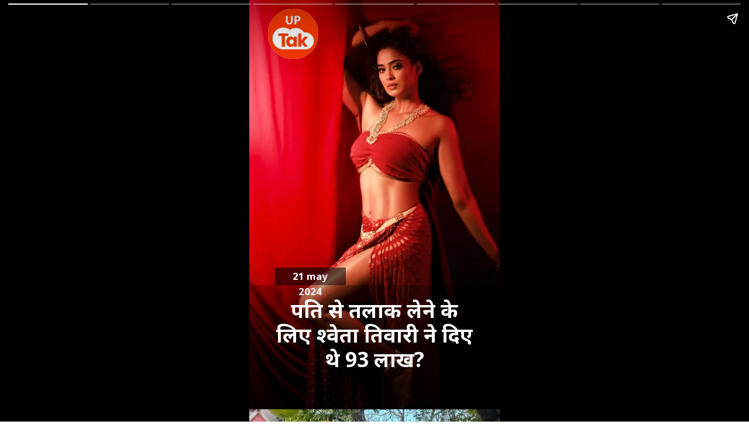

--- FILE ---
content_type: text/html; charset=UTF-8
request_url: https://www.uptak.in/visualstories/entertainment/shweta-tiwari-gave-93-lakhs-to-get-divorce-from-her-husband-137457-21-05-2024
body_size: 13499
content:
<!DOCTYPE html>
<html amp lang="hi"><head><meta charset="utf-8"><meta name="viewport" content="width=device-width,minimum-scale=1,initial-scale=1"><script async="" src="https://cdn.ampproject.org/v0.js"></script><script async="" src="https://cdn.ampproject.org/v0/amp-story-1.0.js" custom-element="amp-story"></script><link href="https://fonts.googleapis.com/css2?display=swap&family=Noto+Sans%3Awght%40400%3B700&family=Work+Sans" rel="stylesheet"><link href="https://cf-img-a-in.tosshub.com/sites/visualstory/uptak/uploads/2024/05/image-5321014.jpeg?size=*:900" rel="preload"><style amp-boilerplate="">body{-webkit-animation:-amp-start 8s steps(1,end) 0s 1 normal both;-moz-animation:-amp-start 8s steps(1,end) 0s 1 normal both;-ms-animation:-amp-start 8s steps(1,end) 0s 1 normal both;animation:-amp-start 8s steps(1,end) 0s 1 normal both}@-webkit-keyframes -amp-start{from{visibility:hidden}to{visibility:visible}}@-moz-keyframes -amp-start{from{visibility:hidden}to{visibility:visible}}@-ms-keyframes -amp-start{from{visibility:hidden}to{visibility:visible}}@-o-keyframes -amp-start{from{visibility:hidden}to{visibility:visible}}@keyframes -amp-start{from{visibility:hidden}to{visibility:visible}}</style><noscript><style amp-boilerplate="">body{-webkit-animation:none;-moz-animation:none;-ms-animation:none;animation:none}</style></noscript><style amp-custom> h1, h2, h3{font-weight:normal}amp-story-page{background-color:#131516}amp-story-grid-layer{overflow:visible}@media (max-aspect-ratio:9 / 16){@media (min-aspect-ratio:320 / 678){amp-story-grid-layer.grid-layer{margin-top:calc((100% / 0.5625 - 100% / 0.6666666666666666) / 2)}}}@media not all and (min-resolution:.001dpcm){@media{p.text-wrapper >span{font-size:calc(100% - 0.5px)}}}.page-fullbleed-area, .page-background-overlay-area{position:absolute;overflow:hidden;width:100%;left:0;height:calc(1.1851851851851851 * 100%);top:calc((1 - 1.1851851851851851) * 100% / 2)}.element-overlay-area{position:absolute;width:100%;height:100%;top:0;left:0}.page-safe-area{overflow:visible;position:absolute;top:0;bottom:0;left:0;right:0;width:100%;height:calc(0.84375 * 100%);margin:auto 0}.mask{position:absolute;overflow:hidden}.fill{position:absolute;top:0;left:0;right:0;bottom:0;margin:0}@media (prefers-reduced-motion:no-preference){.animation-wrapper{opacity:var(--initial-opacity);transform:var(--initial-transform)}}amp-story-grid-layer.align-bottom{align-content:end;padding:0}.captions-area{padding:0 32px 0}amp-story-captions{margin-bottom:16px;text-align:center}amp-story-captions span{display:inline-block;margin:0;padding:6px 12px;vertical-align:middle;border-radius:15px;background:rgba(11, 11, 11, 0.6);color:rgba(255, 255, 255, 1);font-family:-apple-system, BlinkMacSystemFont, "Segoe UI", Roboto, Oxygen-Sans, Ubuntu, Cantarell, "Helvetica Neue", sans-serif;;font-size:calc(4 * var(--story-page-vw));line-height:1.4;word-break:break-word;word-wrap:break-word;overflow-wrap:break-word}.wbsrt_title{font-size: 18px;color: #000;}.wbsrt_lnk {display: flex;align-items: flex-start;justify-content: space-between;flex-wrap: wrap;} .wbsrt_lnk a * {font-size:14px;color:#000} .wbsrt_lnk a{ text-decoration:none; min-width: calc(50% - 15px);max-width: calc(50% - 15px);margin-bottom: 15px;line-height: 20px;font-weight: bold;font-family:'Noto Sans';font-size: 13px;} amp-story-page#lstslideid{background:#fff} .img-fill{margin-bottom:10px}amp-story-grid-layer {padding: 0;}.content-block {padding: 15px 15px;margin-bottom: 30px;}amp-story-page#lstslideid span {display: -webkit-box;-webkit-line-clamp: 3;-webkit-box-orient: vertical;overflow: hidden;text-overflow: ellipsis;line-height: 21px;}.custom-vs-css-697135d9f3d7d { background-color:#390604 }
.custom-vs-css-697135d9f3dc9 { position:absolute;pointer-events:none;left:0;top:-9.25926%;width:100%;height:118.51852%;opacity:1 }
.custom-vs-css-697135d9f3e0d { pointer-events:initial;width:100%;height:100%;display:block;position:absolute;top:0;left:0;z-index:0 }
.custom-vs-css-697135d9f3e50 { position:absolute;width:142.22222%;height:100%;left:-14.11111%;top:0% }
.custom-vs-css-697135d9f3e97 { position:absolute;pointer-events:none;left:-1.45631%;top:69.7411%;width:101.94175%;height:40.29126%;opacity:1 }
.custom-vs-css-697135d9f3f1c { background-image:linear-gradient(0turn, #000 0%, rgba(0,0,0,0.23) 100%);will-change:transform }
.custom-vs-css-697135d9f3f5f { position:absolute;pointer-events:none;left:10.19417%;top:72.65372%;width:79.61165%;height:20.71197%;opacity:1 }
.custom-vs-css-697135d9f3fe3 { white-space:pre-line;margin:0.8396341463414648% 0;font-family:"Noto Sans",sans-serif;font-size:0.550162em;line-height:1.2;text-align:center;padding:0;color:#000000 }
.custom-vs-css-697135d9f4027 { font-weight: 700;color: #fff }
.custom-vs-css-697135d9f4072 { position:absolute;pointer-events:none;left:10.19417%;top:65.04854%;width:28.15534%;height:4.69256%;transform:rotate(360deg);opacity:1 }
.custom-vs-css-697135d9f40b6 { pointer-events:initial;width:100%;height:100%;display:block;position:absolute;top:0;left:0;z-index:0;background-color:rgba(0,0,0,0.6) }
.custom-vs-css-697135d9f40f9 { white-space:pre-line;margin:-1.6413793103448273% 0;font-family:"Noto Sans",sans-serif;font-size:0.258900em;line-height:1.6;text-align:center;padding:3.4482758620689653% 6.896551724137931%;color:#000000 }
.custom-vs-css-697135d9f4180 { position:absolute;pointer-events:none;left:7.52427%;top:-3.72168%;width:20.14563%;height:13.43042%;opacity:1 }
.custom-vs-css-697135d9f4205 { position:absolute;width:100%;height:100%;left:0%;top:0% }
.custom-vs-css-697135da0002b { background-color:#867b63 }
.custom-vs-css-697135da000f6 { position:absolute;width:142.22222%;height:100%;left:-42.22222%;top:0% }
.custom-vs-css-697135da00142 { position:absolute;pointer-events:none;left:0;top:65.85761%;width:100.24272%;height:43.85113%;opacity:1 }
.custom-vs-css-697135da00186 { width:100%;height:100%;display:block;position:absolute;top:0;left:0;--initial-opacity:0;--initial-transform:none }
.custom-vs-css-697135da001cb { width:100%;height:100%;display:block;position:absolute;top:0;left:0;--initial-opacity:1;--initial-transform:translate3d(0px, 98.97499%, 0) }
.custom-vs-css-697135da00252 { background-image:linear-gradient(0turn, #000 0%, rgba(0,0,0,0.2) 100%);will-change:transform }
.custom-vs-css-697135da00297 { position:absolute;pointer-events:none;left:9.2233%;top:77.6699%;width:2.42718%;height:11.32686%;opacity:1 }
.custom-vs-css-697135da0031e { width:100%;height:100%;display:block;position:absolute;top:0;left:0;--initial-opacity:1;--initial-transform:translate3d(0px, -867.46036%, 0) }
.custom-vs-css-697135da003a6 { background-color:#ffd900;will-change:transform }
.custom-vs-css-697135da003eb { position:absolute;pointer-events:none;left:14.56311%;top:77.02265%;width:74.02913%;height:17.1521%;transform:rotate(360deg);opacity:1 }
.custom-vs-css-697135da00472 { width:100%;height:100%;display:block;position:absolute;top:0;left:0;--initial-opacity:1;--initial-transform:rotate(-360deg) translate3d(0px, 187.94556%, 0) rotate(360deg) }
.custom-vs-css-697135da004b7 { pointer-events:initial;width:100%;height:100%;display:block;position:absolute;top:0;left:0;z-index:0;border-radius:4.918032786885246% 4.918032786885246% 4.918032786885246% 4.918032786885246% / 14.150943396226415% 14.150943396226415% 14.150943396226415% 14.150943396226415% }
.custom-vs-css-697135da004fc { white-space:pre-line;margin:-0.4072131147540981% 0;font-family:"Noto Sans",sans-serif;font-size:0.291262em;line-height:1.5;text-align:left;padding:0;color:#000000 }
.custom-vs-css-697135da00543 { color: #eee }
.custom-vs-css-697135da00587 { position:absolute;pointer-events:none;left:19.66019%;top:95.95469%;width:68.93204%;height:2.75081%;transform:rotate(360deg);opacity:1 }
.custom-vs-css-697135da0060f { width:100%;height:100%;display:block;position:absolute;top:0;left:0;--initial-opacity:1;--initial-transform:rotate(-360deg) translate3d(0px, 483.66009%, 0) rotate(360deg) }
.custom-vs-css-697135da00654 { pointer-events:initial;width:100%;height:100%;display:block;position:absolute;top:0;left:0;z-index:0;border-radius:5.28169014084507% 5.28169014084507% 5.28169014084507% 5.28169014084507% / 88.23529411764706% 88.23529411764706% 88.23529411764706% 88.23529411764706% }
.custom-vs-css-697135da00698 { white-space:pre-line;margin:-0.8059859154929577% 0;font-family:"Work Sans",sans-serif;font-size:0.226537em;line-height:1.5;text-align:right;padding:0;color:#000000 }
.custom-vs-css-697135da00754 { background-color:#9cb0a9 }
.custom-vs-css-697135da00823 { position:absolute;width:142.22222%;height:100%;left:-21.11111%;top:0% }
.custom-vs-css-697135da00b00 { position:absolute;pointer-events:none;left:14.56311%;top:77.02265%;width:74.02913%;height:12.78317%;transform:rotate(360deg);opacity:1 }
.custom-vs-css-697135da00b8b { width:100%;height:100%;display:block;position:absolute;top:0;left:0;--initial-opacity:1;--initial-transform:rotate(-360deg) translate3d(0px, 252.18009%, 0) rotate(360deg) }
.custom-vs-css-697135da00bd2 { pointer-events:initial;width:100%;height:100%;display:block;position:absolute;top:0;left:0;z-index:0;border-radius:4.918032786885246% 4.918032786885246% 4.918032786885246% 4.918032786885246% / 18.9873417721519% 18.9873417721519% 18.9873417721519% 18.9873417721519% }
.custom-vs-css-697135da00e85 { background-color:#cdb98a }
.custom-vs-css-697135da01602 { background-color:#473730 }
.custom-vs-css-697135da016da { position:absolute;width:142.22222%;height:100%;left:-8.77778%;top:0% }
.custom-vs-css-697135da01b94 { position:absolute;pointer-events:none;left:19.66019%;top:95.95469%;width:68.93204%;height:6.14887%;transform:rotate(360deg);opacity:1 }
.custom-vs-css-697135da01c2a { width:100%;height:100%;display:block;position:absolute;top:0;left:0;--initial-opacity:1;--initial-transform:rotate(-360deg) translate3d(0px, 216.37423%, 0) rotate(360deg) }
.custom-vs-css-697135da01c76 { pointer-events:initial;width:100%;height:100%;display:block;position:absolute;top:0;left:0;z-index:0;border-radius:5.28169014084507% 5.28169014084507% 5.28169014084507% 5.28169014084507% / 39.473684210526315% 39.473684210526315% 39.473684210526315% 39.473684210526315% }
.custom-vs-css-697135da01dbf { background-color:#c4a18a }
.custom-vs-css-697135da01ea5 { position:absolute;width:142.30128%;height:100%;left:-21.15064%;top:0% }
.custom-vs-css-697135da025f6 { background-color:#7a7960 }
.custom-vs-css-697135da02c57 { position:absolute;pointer-events:none;left:19.66019%;top:95.63107%;width:68.93204%;height:6.14887%;transform:rotate(360deg);opacity:1 }
.custom-vs-css-697135da02cf1 { width:100%;height:100%;display:block;position:absolute;top:0;left:0;--initial-opacity:1;--initial-transform:rotate(-360deg) translate3d(0px, 221.63731%, 0) rotate(360deg) }
.custom-vs-css-697135da02eab { background-color:#ae8e48 }
.custom-vs-css-697135da03304 { position:absolute;pointer-events:none;left:14.56311%;top:77.02265%;width:74.02913%;height:21.35922%;transform:rotate(360deg);opacity:1 }
.custom-vs-css-697135da033a2 { width:100%;height:100%;display:block;position:absolute;top:0;left:0;--initial-opacity:1;--initial-transform:rotate(-360deg) translate3d(0px, 150.92597%, 0) rotate(360deg) }
.custom-vs-css-697135da033f1 { pointer-events:initial;width:100%;height:100%;display:block;position:absolute;top:0;left:0;z-index:0;border-radius:4.918032786885246% 4.918032786885246% 4.918032786885246% 4.918032786885246% / 11.363636363636363% 11.363636363636363% 11.363636363636363% 11.363636363636363% }
.custom-vs-css-697135da03728 { font-family:noto Sans; }
</style><meta name="web-stories-replace-head-start"><title>पति से तलाक लेने के लिए श्वेता तिवारी ने दिए थे 93 लाख?</title><meta name="web-stories-replace-head-end"> 

					<script type="application/ld+json">
						{
							"@context": "http://schema.org/",
							"@type": "WebPage",
							"name": "पति से तलाक लेने के लिए श्वेता तिवारी ने दिए थे 93 लाख?",
							"description": "टेलीविजन की हाईएस्ट पेड एक्ट्रेस श्वेता तिवारी कभी अपने पर्सनल तो कभी प्रोफेशनल लाइफ को लेकर चर्चा में रहती हैं.",
							"keywords": "shwetatiwari, husbandwife, rajachaudhary, shwetadivoerce, shwetamarraige, shwetaraja",
							"url": "https://www.uptak.in/visualstories/entertainment/shweta-tiwari-gave-93-lakhs-to-get-divorce-from-her-husband-137457-21-05-2024",
							"publisher": {
								"@type": "Organization",
								"name": "UPTak - UP News in Hindi (यूपी हिन्दी न्यूज़)",
								"url": "https://www.uptak.in",
								"logo": {
									"@type": "ImageObject",
									"url": "https://www.uptak.in/assets/brand-logo-1.png",
									"width": 600,
									"height": 60
								}
							}
						}
					</script>
					<script type="application/ld+json">
						{
							"@context": "http://schema.org",
							"name" : "UPTak - UP News in Hindi (यूपी हिन्दी न्यूज़)",
							"@type": "WebSite",
							"url": "https://www.uptak.in",
							"potentialAction": {
								"@type": "SearchAction",
								"target": "https://www.uptak.in/topic/{search_term_string}",
								"query-input": "required name=search_term_string"
							}
							
						}
					</script>
					<script type="application/ld+json">
						{
							"@context" : "http://schema.org",
							"@type" : "Organization",
							"url" : "https://www.uptak.in",
							"logo" : "https://www.uptak.in/assets/brand-logo-1.png",
							"name" : "UPTak - UP News in Hindi (यूपी हिन्दी न्यूज़)",
							"description": "टेलीविजन की हाईएस्ट पेड एक्ट्रेस श्वेता तिवारी कभी अपने पर्सनल तो कभी प्रोफेशनल लाइफ को लेकर चर्चा में रहती हैं.",
							"sameAs": [
								"https://www.facebook.com/uptakofficial",
								"https://twitter.com/uptakofficial"
							],
							"address": {
								"@type": "PostalAddress",
								"streetAddress": "FC-8, Ecity Bioscope Rd, Film City",
								"addressLocality": "Sector 16A, Noida",
								"addressRegion": "India",
								"addressCountry": "IN",
								"postalCode": "201301",
								"telephone": "0120 480 7100"
							},
				            "contactPoint": {
				                "@type": "ContactPoint",
				                "email": "tech.support@intoday.com",
				                "telephone": "0120-4807100"
				            }
						}
					</script>
					<script type="application/ld+json"> {
						"@context": "http://schema.org",
						"@type": "BreadcrumbList",
						"itemListElement": [{
							"@type": "ListItem",
							"name" : "UPTak - UP News in Hindi (यूपी हिन्दी न्यूज़)",
							"position": 1,
							"item": {
								"@id": "https://www.uptak.in/",
								"@type": "Thing"
							}
						}, {
							"@type": "ListItem",
							"position": 2,
							"item": {
								"@id": "https://www.uptak.in/visualstories/entertainment",
								"name": "Visual Stories"
							}
						}, {
							"@type": "ListItem",
							"position": 3,
							"item": {
								"@id": "https://www.uptak.in/visualstories/entertainment/shweta-tiwari-gave-93-lakhs-to-get-divorce-from-her-husband-137457-21-05-2024",
								"name": "Entertainment"
							}
						}]
					} 
					</script><link rel="canonical" href="https://www.uptak.in/visualstories/entertainment/shweta-tiwari-gave-93-lakhs-to-get-divorce-from-her-husband-137457-21-05-2024"><link rel="shortcut icon" href="https://cf-img-a-in.tosshub.com/sites/visualstory/resource/image/uptak/favicon.ico" type="image/x-icon"><script type="application/ld+json">
				{
				"@context": "https://schema.org",
				"@type": "NewsArticle",
				"mainEntityOfPage": {
				"@type": "WebPage",
				"@id": "https://www.uptak.in/visualstories/entertainment/shweta-tiwari-gave-93-lakhs-to-get-divorce-from-her-husband-137457-21-05-2024"
				},
				"headline": "पति से तलाक लेने के लिए श्वेता तिवारी ने दिए थे 93 लाख?",
				"description": "टेलीविजन की हाईएस्ट पेड एक्ट्रेस श्वेता तिवारी कभी अपने पर्सनल तो कभी प्रोफेशनल लाइफ को लेकर चर्चा में रहती हैं.",
				"keywords": "shwetatiwari, husbandwife, rajachaudhary, shwetadivoerce, shwetamarraige, shwetaraja",
				"inLanguage":"hi",
				"image": {
				"@type": "ImageObject",
				"url": "https://cf-img-a-in.tosshub.com/sites/visualstory/uptak/uploads/2024/05/cropped-image-5321014.jpeg?size=900:1200",
				"height": "1200",
				"width": "900"
				},
				"datePublished": "2024-05-21T12:18:36+05:30",
				"dateModified": "2024-05-21T12:19:31+05:30",
				"author": {
				"@type": "Person",
				"name": "UPTAK"
				, "url": "https://www.uptak.in/author/yuupii-tk"
				},
				"publisher": {
				"@type": "Organization",
				"name": "UPTak - UP News in Hindi (यूपी हिन्दी न्यूज़)",
				"url":"https://www.uptak.in",
				"logo": {
					"@type": "ImageObject",
					"url": "https://cf-img-a-in.tosshub.com/sites/visualstory/resources/images/uptak/logo_150x150.png",
					"width": 600,
					"height": 60
				}
				}
				}
				</script><meta name="robots" content="max-image-preview:large">
				<meta property="title" content="पति से तलाक लेने के लिए श्वेता तिवारी ने दिए थे 93 लाख?">
				<meta property="keywords" name="shwetatiwari, husbandwife, rajachaudhary, shwetadivoerce, shwetamarraige, shwetaraja">
				<meta name="keywords" content="shwetatiwari, husbandwife, rajachaudhary, shwetadivoerce, shwetamarraige, shwetaraja">
				<meta name="news_keywords" content="shwetatiwari, husbandwife, rajachaudhary, shwetadivoerce, shwetamarraige, shwetaraja"> 
				<meta property="description" content="टेलीविजन की हाईएस्ट पेड एक्ट्रेस श्वेता तिवारी कभी अपने पर्सनल तो कभी प्रोफेशनल लाइफ को लेकर चर्चा में रहती हैं.">
				<meta name="description" content="टेलीविजन की हाईएस्ट पेड एक्ट्रेस श्वेता तिवारी कभी अपने पर्सनल तो कभी प्रोफेशनल लाइफ को लेकर चर्चा में रहती हैं.">

				<meta property="og:title" content="पति से तलाक लेने के लिए श्वेता तिवारी ने दिए थे 93 लाख?">
				<meta property="og:image" content="https://cf-img-a-in.tosshub.com/sites/visualstory/uptak/uploads/2024/05/cropped-image-5321014.jpeg?size=*:900">
				<meta property="og:url" content="https://www.uptak.in/visualstories/entertainment/shweta-tiwari-gave-93-lakhs-to-get-divorce-from-her-husband-137457-21-05-2024">
				<meta property="og:type" content="article">
				<meta property="og:description" content="टेलीविजन की हाईएस्ट पेड एक्ट्रेस श्वेता तिवारी कभी अपने पर्सनल तो कभी प्रोफेशनल लाइफ को लेकर चर्चा में रहती हैं.">
				<meta property="og:published_time" content="2024-05-21T12:18:36+05:30">
				<meta property="og:modified_time" content="2024-05-21T12:19:31+05:30">
				
				<meta name="twitter:title" content="पति से तलाक लेने के लिए श्वेता तिवारी ने दिए थे 93 लाख?">
				<meta name="twitter:description" content="टेलीविजन की हाईएस्ट पेड एक्ट्रेस श्वेता तिवारी कभी अपने पर्सनल तो कभी प्रोफेशनल लाइफ को लेकर चर्चा में रहती हैं.">
				<meta name="twitter:card" content="summary">
				<meta name="twitter:image" content="https://cf-img-a-in.tosshub.com/sites/visualstory/uptak/uploads/2024/05/cropped-image-5321014.jpeg?size=*:900">
				
<script async custom-element="amp-analytics" src="https://cdn.ampproject.org/v0/amp-analytics-0.1.js"></script><!--Header AMP AD code-->
<script async custom-element="amp-story-auto-ads" src="https://cdn.ampproject.org/v0/amp-story-auto-ads-0.1.js"></script>
 <meta name="amp-story-generator-name" content="Web Stories for WordPress"><meta name="amp-story-generator-version" content="1.32.0"></head><body><amp-story standalone="" publisher="UP TAK" publisher-logo-src="https://cf-img-a-in.tosshub.com/sites/visualstory/uptak/uploads/2024/01/uptaklog_400x400.webp" title="पति से तलाक लेने के लिए श्वेता तिवारी ने दिए थे 93 लाख?" poster-portrait-src="https://cf-img-a-in.tosshub.com/sites/visualstory/uptak/uploads/2024/05/cropped-image-5321014.jpeg?size=*:900"><amp-story-page id="a4f04778-e9ea-441e-a6ee-9cd399e00624"><amp-story-grid-layer template="vertical" aspect-ratio="412:618" class="grid-layer"><div class="page-fullbleed-area custom-vs-css-697135d9f3d7d"><div class="page-safe-area"><div class="custom-vs-css-697135d9f3dc9"><div id="el-d16d936e-832d-439a-9fda-06709753be4c" class="mask custom-vs-css-697135d9f3e0d"><div data-leaf-element="true" class="custom-vs-css-697135d9f3e50"><amp-img data-hero layout="fill" src="https://cf-img-a-in.tosshub.com/sites/visualstory/uptak/uploads/2024/05/image-5321014.jpeg?size=*:900" alt="image 5321014"></amp-img></div></div></div></div></div></amp-story-grid-layer><amp-story-grid-layer template="vertical" aspect-ratio="412:618" class="grid-layer"><div class="page-fullbleed-area"><div class="page-safe-area"><div class="custom-vs-css-697135d9f3e97"><div id="el-29087c11-c58a-440d-aaf9-30cdb59f1258" class="mask custom-vs-css-697135d9f3e0d"><div class="fill custom-vs-css-697135d9f3f1c"></div></div></div><div class="custom-vs-css-697135d9f3f5f"><div id="el-d62ea4dd-d017-4160-bfd5-a47d4d09b166" class="custom-vs-css-697135d9f3e0d"><h1 class="fill text-wrapper custom-vs-css-697135d9f3fe3"><span><span class="custom-vs-css-697135d9f4027">पति से तलाक लेने के लिए श्वेता तिवारी ने दिए थे 93 लाख?</span></span></h1></div></div><div class="custom-vs-css-697135d9f4072"><div id="el-1ce4b4a5-0736-4b60-929b-0585c99b8bfa" class="custom-vs-css-697135d9f40b6"><h1 class="fill text-wrapper custom-vs-css-697135d9f40f9"><span><span class="custom-vs-css-697135d9f4027">21 may 2024</span></span></h1></div></div><div class="custom-vs-css-697135d9f4180"><div id="el-60816bdc-ee9b-4f1a-8eac-1a6bf549c313" class="mask custom-vs-css-697135d9f3e0d"><div data-leaf-element="true" class="custom-vs-css-697135d9f4205"><amp-img data-hero layout="fill" src="https://cf-img-a-in.tosshub.com/sites/visualstory/uptak/uploads/2024/01/uptak-1.png?size=*:900" alt="uptak 1"></amp-img></div></div></div></div></div></amp-story-grid-layer></amp-story-page><amp-story-page id="4d7711d5-5277-4c7e-8e99-e03aefb52d15"><amp-story-animation layout="nodisplay" trigger="visibility"><script type="application/json">[{"selector":"#anim-c0829a10-fe61-42a5-944b-0797f45f6f5b","keyframes":{"opacity":[0,1]},"delay":600,"duration":600,"easing":"cubic-bezier(0.2, 0.6, 0.0, 1)","fill":"both"}]</script></amp-story-animation><amp-story-animation layout="nodisplay" trigger="visibility"><script type="application/json">[{"selector":"#anim-b6567108-ffab-4c79-95d6-6805bf9738ef","keyframes":{"transform":["translate3d(0px, 98.97499%, 0)","translate3d(0px, 0px, 0)"]},"delay":600,"duration":600,"easing":"cubic-bezier(0.2, 0.6, 0.0, 1)","fill":"both"}]</script></amp-story-animation><amp-story-animation layout="nodisplay" trigger="visibility"><script type="application/json">[{"selector":"#anim-08b063c8-35cf-449e-be1a-41ab70502c11","keyframes":{"opacity":[0,1]},"delay":0,"duration":600,"easing":"cubic-bezier(0.2, 0.6, 0.0, 1)","fill":"both"}]</script></amp-story-animation><amp-story-animation layout="nodisplay" trigger="visibility"><script type="application/json">[{"selector":"#anim-3d06be26-0d25-4cc4-9c93-f6fae9c43d6d","keyframes":{"transform":["translate3d(0px, -867.46036%, 0)","translate3d(0px, 0px, 0)"]},"delay":0,"duration":600,"easing":"cubic-bezier(0.2, 0.6, 0.0, 1)","fill":"both"}]</script></amp-story-animation><amp-story-animation layout="nodisplay" trigger="visibility"><script type="application/json">[{"selector":"#anim-82e34293-6427-4ed7-b75f-ec42300f82c3","keyframes":{"opacity":[0,1]},"delay":600,"duration":600,"easing":"cubic-bezier(0.2, 0.6, 0.0, 1)","fill":"both"}]</script></amp-story-animation><amp-story-animation layout="nodisplay" trigger="visibility"><script type="application/json">[{"selector":"#anim-ba17eea2-a9d9-47b9-b55a-f0a3d1ea9b8d","keyframes":{"transform":["rotate(-360deg) translate3d(0px, 187.94556%, 0) rotate(360deg)","rotate(-360deg) translate3d(0px, 0px, 0) rotate(360deg)"]},"delay":600,"duration":600,"easing":"cubic-bezier(0.2, 0.6, 0.0, 1)","fill":"both"}]</script></amp-story-animation><amp-story-animation layout="nodisplay" trigger="visibility"><script type="application/json">[{"selector":"#anim-b7e8225e-fb98-428e-8267-f0b7771fa8bd","keyframes":{"opacity":[0,1]},"delay":1200,"duration":600,"easing":"cubic-bezier(0.2, 0.6, 0.0, 1)","fill":"both"}]</script></amp-story-animation><amp-story-animation layout="nodisplay" trigger="visibility"><script type="application/json">[{"selector":"#anim-029d28ec-c1a1-43e9-955b-df148749a936","keyframes":{"transform":["rotate(-360deg) translate3d(0px, 483.66009%, 0) rotate(360deg)","rotate(-360deg) translate3d(0px, 0px, 0) rotate(360deg)"]},"delay":1200,"duration":600,"easing":"cubic-bezier(0.2, 0.6, 0.0, 1)","fill":"both"}]</script></amp-story-animation><amp-story-grid-layer template="vertical" aspect-ratio="412:618" class="grid-layer"><div class="page-fullbleed-area custom-vs-css-697135da0002b"><div class="page-safe-area"><div class="custom-vs-css-697135d9f3dc9"><div id="el-de315ffb-9020-4fc2-8096-d5bdc220c982" class="mask custom-vs-css-697135d9f3e0d"><div data-leaf-element="true" class="custom-vs-css-697135da000f6"><amp-img data-hero layout="fill" src="https://cf-img-a-in.tosshub.com/sites/visualstory/uptak/uploads/2024/05/image-7272332.jpeg?size=*:900" alt="image 7272332"></amp-img></div></div></div></div></div></amp-story-grid-layer><amp-story-grid-layer template="vertical" aspect-ratio="412:618" class="grid-layer"><div class="page-fullbleed-area"><div class="page-safe-area"><div class="custom-vs-css-697135da00142"><div id="anim-c0829a10-fe61-42a5-944b-0797f45f6f5b" class="animation-wrapper custom-vs-css-697135da00186"><div id="anim-b6567108-ffab-4c79-95d6-6805bf9738ef" class="animation-wrapper custom-vs-css-697135da001cb"><div id="el-5f7ccbdf-31ce-4c46-a884-f38bacd7585a" class="mask custom-vs-css-697135d9f3e0d"><div class="fill custom-vs-css-697135da00252"></div></div></div></div></div><div class="custom-vs-css-697135da00297"><div id="anim-08b063c8-35cf-449e-be1a-41ab70502c11" class="animation-wrapper custom-vs-css-697135da00186"><div id="anim-3d06be26-0d25-4cc4-9c93-f6fae9c43d6d" class="animation-wrapper custom-vs-css-697135da0031e"><div id="el-f66089b8-bf90-475c-8d9a-b4721d001b9b" class="mask custom-vs-css-697135d9f3e0d"><div class="fill custom-vs-css-697135da003a6"></div></div></div></div></div><div class="custom-vs-css-697135da003eb"><div id="anim-82e34293-6427-4ed7-b75f-ec42300f82c3" class="animation-wrapper custom-vs-css-697135da00186"><div id="anim-ba17eea2-a9d9-47b9-b55a-f0a3d1ea9b8d" class="animation-wrapper custom-vs-css-697135da00472"><div id="el-020da072-0214-4378-ba4f-5457ec89d567" class="custom-vs-css-697135da004b7"><p class="fill text-wrapper custom-vs-css-697135da004fc"><span><span class="custom-vs-css-697135da00543">टेलीविजन की हाईएस्ट पेड एक्ट्रेस श्वेता तिवारी कभी अपने पर्सनल तो कभी प्रोफेशनल लाइफ को लेकर चर्चा में रहती हैं.
</span></span></p></div></div></div></div><div class="custom-vs-css-697135da00587"><div id="anim-b7e8225e-fb98-428e-8267-f0b7771fa8bd" class="animation-wrapper custom-vs-css-697135da00186"><div id="anim-029d28ec-c1a1-43e9-955b-df148749a936" class="animation-wrapper custom-vs-css-697135da0060f"><div id="el-722d9d2a-a3e2-4e38-96a0-046f14e33e31" class="custom-vs-css-697135da00654"><p class="fill text-wrapper custom-vs-css-697135da00698"><span><span class="custom-vs-css-697135da00543">Credit: श्वेता तिवारी/इंस्टा</span></span></p></div></div></div></div></div></div></amp-story-grid-layer></amp-story-page><amp-story-page id="5c6d6118-060f-4a72-8a43-15fd56a8da5d"><amp-story-animation layout="nodisplay" trigger="visibility"><script type="application/json">[{"selector":"#anim-5b5d4f12-9e30-49dc-87ff-6a0d7f06e649","keyframes":{"opacity":[0,1]},"delay":600,"duration":600,"easing":"cubic-bezier(0.2, 0.6, 0.0, 1)","fill":"both"}]</script></amp-story-animation><amp-story-animation layout="nodisplay" trigger="visibility"><script type="application/json">[{"selector":"#anim-720b6ab8-63e6-4df1-927f-6421e1b0fbb3","keyframes":{"transform":["translate3d(0px, 98.97499%, 0)","translate3d(0px, 0px, 0)"]},"delay":600,"duration":600,"easing":"cubic-bezier(0.2, 0.6, 0.0, 1)","fill":"both"}]</script></amp-story-animation><amp-story-animation layout="nodisplay" trigger="visibility"><script type="application/json">[{"selector":"#anim-7368953c-6b32-456b-aaf1-59f99ba59636","keyframes":{"opacity":[0,1]},"delay":0,"duration":600,"easing":"cubic-bezier(0.2, 0.6, 0.0, 1)","fill":"both"}]</script></amp-story-animation><amp-story-animation layout="nodisplay" trigger="visibility"><script type="application/json">[{"selector":"#anim-8a25e117-a73b-4fed-b80e-fc982d17a555","keyframes":{"transform":["translate3d(0px, -867.46036%, 0)","translate3d(0px, 0px, 0)"]},"delay":0,"duration":600,"easing":"cubic-bezier(0.2, 0.6, 0.0, 1)","fill":"both"}]</script></amp-story-animation><amp-story-animation layout="nodisplay" trigger="visibility"><script type="application/json">[{"selector":"#anim-b916a2aa-f374-4925-b6c8-242c5f2bef9f","keyframes":{"opacity":[0,1]},"delay":600,"duration":600,"easing":"cubic-bezier(0.2, 0.6, 0.0, 1)","fill":"both"}]</script></amp-story-animation><amp-story-animation layout="nodisplay" trigger="visibility"><script type="application/json">[{"selector":"#anim-6d335b83-eccd-43c5-b634-13ba7fd49af2","keyframes":{"transform":["rotate(-360deg) translate3d(0px, 252.18009%, 0) rotate(360deg)","rotate(-360deg) translate3d(0px, 0px, 0) rotate(360deg)"]},"delay":600,"duration":600,"easing":"cubic-bezier(0.2, 0.6, 0.0, 1)","fill":"both"}]</script></amp-story-animation><amp-story-animation layout="nodisplay" trigger="visibility"><script type="application/json">[{"selector":"#anim-e3c26008-025b-4254-90e2-abd7c0bd4a53","keyframes":{"opacity":[0,1]},"delay":1200,"duration":600,"easing":"cubic-bezier(0.2, 0.6, 0.0, 1)","fill":"both"}]</script></amp-story-animation><amp-story-animation layout="nodisplay" trigger="visibility"><script type="application/json">[{"selector":"#anim-64cdb513-e79c-4212-b380-f4f373f8bf30","keyframes":{"transform":["rotate(-360deg) translate3d(0px, 483.66009%, 0) rotate(360deg)","rotate(-360deg) translate3d(0px, 0px, 0) rotate(360deg)"]},"delay":1200,"duration":600,"easing":"cubic-bezier(0.2, 0.6, 0.0, 1)","fill":"both"}]</script></amp-story-animation><amp-story-grid-layer template="vertical" aspect-ratio="412:618" class="grid-layer"><div class="page-fullbleed-area custom-vs-css-697135da00754"><div class="page-safe-area"><div class="custom-vs-css-697135d9f3dc9"><div id="el-c20dbaa9-f710-44f9-abc3-7853e330b957" class="mask custom-vs-css-697135d9f3e0d"><div data-leaf-element="true" class="custom-vs-css-697135da00823"><amp-img data-hero layout="fill" src="https://cf-img-a-in.tosshub.com/sites/visualstory/uptak/uploads/2024/05/image-1594005.jpeg?size=*:900" alt="image 1594005"></amp-img></div></div></div></div></div></amp-story-grid-layer><amp-story-grid-layer template="vertical" aspect-ratio="412:618" class="grid-layer"><div class="page-fullbleed-area"><div class="page-safe-area"><div class="custom-vs-css-697135da00142"><div id="anim-5b5d4f12-9e30-49dc-87ff-6a0d7f06e649" class="animation-wrapper custom-vs-css-697135da00186"><div id="anim-720b6ab8-63e6-4df1-927f-6421e1b0fbb3" class="animation-wrapper custom-vs-css-697135da001cb"><div id="el-5925e307-e758-4fea-bdbb-2e2ad97e41d0" class="mask custom-vs-css-697135d9f3e0d"><div class="fill custom-vs-css-697135da00252"></div></div></div></div></div><div class="custom-vs-css-697135da00297"><div id="anim-7368953c-6b32-456b-aaf1-59f99ba59636" class="animation-wrapper custom-vs-css-697135da00186"><div id="anim-8a25e117-a73b-4fed-b80e-fc982d17a555" class="animation-wrapper custom-vs-css-697135da0031e"><div id="el-785ff948-b664-4815-a1c9-b997d6046f3f" class="mask custom-vs-css-697135d9f3e0d"><div class="fill custom-vs-css-697135da003a6"></div></div></div></div></div><div class="custom-vs-css-697135da00b00"><div id="anim-b916a2aa-f374-4925-b6c8-242c5f2bef9f" class="animation-wrapper custom-vs-css-697135da00186"><div id="anim-6d335b83-eccd-43c5-b634-13ba7fd49af2" class="animation-wrapper custom-vs-css-697135da00b8b"><div id="el-3fb9a666-cba9-46bc-8bbf-37bf3a087781" class="custom-vs-css-697135da00bd2"><p class="fill text-wrapper custom-vs-css-697135da004fc"><span><span class="custom-vs-css-697135da00543">श्वेता 43 की उम्र में अपनी फिटनेस और खूबसूरती के लिए जानी जाती हैं.
</span></span></p></div></div></div></div><div class="custom-vs-css-697135da00587"><div id="anim-e3c26008-025b-4254-90e2-abd7c0bd4a53" class="animation-wrapper custom-vs-css-697135da00186"><div id="anim-64cdb513-e79c-4212-b380-f4f373f8bf30" class="animation-wrapper custom-vs-css-697135da0060f"><div id="el-10fa1fc4-41a4-41e8-83e7-f143e00c39c0" class="custom-vs-css-697135da00654"><p class="fill text-wrapper custom-vs-css-697135da00698"><span><span class="custom-vs-css-697135da00543">Credit: श्वेता तिवारी/इंस्टा</span></span></p></div></div></div></div></div></div></amp-story-grid-layer></amp-story-page><amp-story-page id="ac70641f-c799-4725-a471-a238d90dc069"><amp-story-animation layout="nodisplay" trigger="visibility"><script type="application/json">[{"selector":"#anim-4bb48f8c-c5b0-47ef-8f28-d8d1e90230f7","keyframes":{"opacity":[0,1]},"delay":600,"duration":600,"easing":"cubic-bezier(0.2, 0.6, 0.0, 1)","fill":"both"}]</script></amp-story-animation><amp-story-animation layout="nodisplay" trigger="visibility"><script type="application/json">[{"selector":"#anim-7f5bc282-bdf7-4e0b-bc6a-64a851691666","keyframes":{"transform":["translate3d(0px, 98.97499%, 0)","translate3d(0px, 0px, 0)"]},"delay":600,"duration":600,"easing":"cubic-bezier(0.2, 0.6, 0.0, 1)","fill":"both"}]</script></amp-story-animation><amp-story-animation layout="nodisplay" trigger="visibility"><script type="application/json">[{"selector":"#anim-f50e2994-3ee3-4d68-a5a3-9ff172d813c6","keyframes":{"opacity":[0,1]},"delay":0,"duration":600,"easing":"cubic-bezier(0.2, 0.6, 0.0, 1)","fill":"both"}]</script></amp-story-animation><amp-story-animation layout="nodisplay" trigger="visibility"><script type="application/json">[{"selector":"#anim-3ce99fef-8690-4da4-be38-1f95b85f0380","keyframes":{"transform":["translate3d(0px, -867.46036%, 0)","translate3d(0px, 0px, 0)"]},"delay":0,"duration":600,"easing":"cubic-bezier(0.2, 0.6, 0.0, 1)","fill":"both"}]</script></amp-story-animation><amp-story-animation layout="nodisplay" trigger="visibility"><script type="application/json">[{"selector":"#anim-83493fc4-21e3-4775-bd41-d87e734fc980","keyframes":{"opacity":[0,1]},"delay":600,"duration":600,"easing":"cubic-bezier(0.2, 0.6, 0.0, 1)","fill":"both"}]</script></amp-story-animation><amp-story-animation layout="nodisplay" trigger="visibility"><script type="application/json">[{"selector":"#anim-de488340-2fbc-4d68-973f-c2097d830cae","keyframes":{"transform":["rotate(-360deg) translate3d(0px, 252.18009%, 0) rotate(360deg)","rotate(-360deg) translate3d(0px, 0px, 0) rotate(360deg)"]},"delay":600,"duration":600,"easing":"cubic-bezier(0.2, 0.6, 0.0, 1)","fill":"both"}]</script></amp-story-animation><amp-story-animation layout="nodisplay" trigger="visibility"><script type="application/json">[{"selector":"#anim-b19d2f85-56a2-4c08-a3b2-a5a91ba17bd7","keyframes":{"opacity":[0,1]},"delay":1200,"duration":600,"easing":"cubic-bezier(0.2, 0.6, 0.0, 1)","fill":"both"}]</script></amp-story-animation><amp-story-animation layout="nodisplay" trigger="visibility"><script type="application/json">[{"selector":"#anim-5329a6d4-f0a5-48cc-8acc-b6ef90427fd0","keyframes":{"transform":["rotate(-360deg) translate3d(0px, 483.66009%, 0) rotate(360deg)","rotate(-360deg) translate3d(0px, 0px, 0) rotate(360deg)"]},"delay":1200,"duration":600,"easing":"cubic-bezier(0.2, 0.6, 0.0, 1)","fill":"both"}]</script></amp-story-animation><amp-story-grid-layer template="vertical" aspect-ratio="412:618" class="grid-layer"><div class="page-fullbleed-area custom-vs-css-697135da00e85"><div class="page-safe-area"><div class="custom-vs-css-697135d9f3dc9"><div id="el-57e1e17f-23da-441b-9a7c-b494175ea6be" class="mask custom-vs-css-697135d9f3e0d"><div data-leaf-element="true" class="custom-vs-css-697135da00823"><amp-img data-hero layout="fill" src="https://cf-img-a-in.tosshub.com/sites/visualstory/uptak/uploads/2024/05/image-7607643.jpeg?size=*:900" alt="image 7607643"></amp-img></div></div></div></div></div></amp-story-grid-layer><amp-story-grid-layer template="vertical" aspect-ratio="412:618" class="grid-layer"><div class="page-fullbleed-area"><div class="page-safe-area"><div class="custom-vs-css-697135da00142"><div id="anim-4bb48f8c-c5b0-47ef-8f28-d8d1e90230f7" class="animation-wrapper custom-vs-css-697135da00186"><div id="anim-7f5bc282-bdf7-4e0b-bc6a-64a851691666" class="animation-wrapper custom-vs-css-697135da001cb"><div id="el-29a74233-4c3d-4c6d-ae28-9571f6b09e5a" class="mask custom-vs-css-697135d9f3e0d"><div class="fill custom-vs-css-697135da00252"></div></div></div></div></div><div class="custom-vs-css-697135da00297"><div id="anim-f50e2994-3ee3-4d68-a5a3-9ff172d813c6" class="animation-wrapper custom-vs-css-697135da00186"><div id="anim-3ce99fef-8690-4da4-be38-1f95b85f0380" class="animation-wrapper custom-vs-css-697135da0031e"><div id="el-90e1f064-714c-40e9-a7bc-e2173cdeed79" class="mask custom-vs-css-697135d9f3e0d"><div class="fill custom-vs-css-697135da003a6"></div></div></div></div></div><div class="custom-vs-css-697135da00b00"><div id="anim-83493fc4-21e3-4775-bd41-d87e734fc980" class="animation-wrapper custom-vs-css-697135da00186"><div id="anim-de488340-2fbc-4d68-973f-c2097d830cae" class="animation-wrapper custom-vs-css-697135da00b8b"><div id="el-f1b9c6bf-4c9e-473a-80c0-fdaf101d3b8d" class="custom-vs-css-697135da00bd2"><p class="fill text-wrapper custom-vs-css-697135da004fc"><span><span class="custom-vs-css-697135da00543">बता दें कि श्वेता तिवारी दो शादी कर चुकी हैं और दोनों ही असफल रही हैं.
</span></span></p></div></div></div></div><div class="custom-vs-css-697135da00587"><div id="anim-b19d2f85-56a2-4c08-a3b2-a5a91ba17bd7" class="animation-wrapper custom-vs-css-697135da00186"><div id="anim-5329a6d4-f0a5-48cc-8acc-b6ef90427fd0" class="animation-wrapper custom-vs-css-697135da0060f"><div id="el-812c109d-a7c8-4222-867b-477a165f5a2e" class="custom-vs-css-697135da00654"><p class="fill text-wrapper custom-vs-css-697135da00698"><span><span class="custom-vs-css-697135da00543">Credit: श्वेता तिवारी/इंस्टा</span></span></p></div></div></div></div></div></div></amp-story-grid-layer></amp-story-page><amp-story-page id="c1682c85-1771-4668-9064-9aa5eb431bfa"><amp-story-animation layout="nodisplay" trigger="visibility"><script type="application/json">[{"selector":"#anim-859059b1-2347-4fae-99af-8076c4fdf1ae","keyframes":{"opacity":[0,1]},"delay":600,"duration":600,"easing":"cubic-bezier(0.2, 0.6, 0.0, 1)","fill":"both"}]</script></amp-story-animation><amp-story-animation layout="nodisplay" trigger="visibility"><script type="application/json">[{"selector":"#anim-214a255e-cd32-4503-8a2e-364d46522fd0","keyframes":{"transform":["translate3d(0px, 98.97499%, 0)","translate3d(0px, 0px, 0)"]},"delay":600,"duration":600,"easing":"cubic-bezier(0.2, 0.6, 0.0, 1)","fill":"both"}]</script></amp-story-animation><amp-story-animation layout="nodisplay" trigger="visibility"><script type="application/json">[{"selector":"#anim-f65ccdaa-523e-461a-9d16-3635ceb1e16a","keyframes":{"opacity":[0,1]},"delay":0,"duration":600,"easing":"cubic-bezier(0.2, 0.6, 0.0, 1)","fill":"both"}]</script></amp-story-animation><amp-story-animation layout="nodisplay" trigger="visibility"><script type="application/json">[{"selector":"#anim-13a7b4e5-22e7-402a-822b-e6e42d36730f","keyframes":{"transform":["translate3d(0px, -867.46036%, 0)","translate3d(0px, 0px, 0)"]},"delay":0,"duration":600,"easing":"cubic-bezier(0.2, 0.6, 0.0, 1)","fill":"both"}]</script></amp-story-animation><amp-story-animation layout="nodisplay" trigger="visibility"><script type="application/json">[{"selector":"#anim-c2f69e37-338e-434e-88d7-9535af39d287","keyframes":{"opacity":[0,1]},"delay":600,"duration":600,"easing":"cubic-bezier(0.2, 0.6, 0.0, 1)","fill":"both"}]</script></amp-story-animation><amp-story-animation layout="nodisplay" trigger="visibility"><script type="application/json">[{"selector":"#anim-eed2cf26-ceaf-49b7-90f4-269a453a8a74","keyframes":{"transform":["rotate(-360deg) translate3d(0px, 252.18009%, 0) rotate(360deg)","rotate(-360deg) translate3d(0px, 0px, 0) rotate(360deg)"]},"delay":600,"duration":600,"easing":"cubic-bezier(0.2, 0.6, 0.0, 1)","fill":"both"}]</script></amp-story-animation><amp-story-animation layout="nodisplay" trigger="visibility"><script type="application/json">[{"selector":"#anim-ae03fa62-a832-484b-9382-7f9cfd5835fd","keyframes":{"opacity":[0,1]},"delay":1200,"duration":600,"easing":"cubic-bezier(0.2, 0.6, 0.0, 1)","fill":"both"}]</script></amp-story-animation><amp-story-animation layout="nodisplay" trigger="visibility"><script type="application/json">[{"selector":"#anim-c0968ddd-a2c5-401a-b033-2e32562410d8","keyframes":{"transform":["rotate(-360deg) translate3d(0px, 216.37423%, 0) rotate(360deg)","rotate(-360deg) translate3d(0px, 0px, 0) rotate(360deg)"]},"delay":1200,"duration":600,"easing":"cubic-bezier(0.2, 0.6, 0.0, 1)","fill":"both"}]</script></amp-story-animation><amp-story-grid-layer template="vertical" aspect-ratio="412:618" class="grid-layer"><div class="page-fullbleed-area custom-vs-css-697135da01602"><div class="page-safe-area"><div class="custom-vs-css-697135d9f3dc9"><div id="el-9ec0bdca-ebef-4162-bb7a-6d682690a4a6" class="mask custom-vs-css-697135d9f3e0d"><div data-leaf-element="true" class="custom-vs-css-697135da016da"><amp-img data-hero layout="fill" src="https://cf-img-a-in.tosshub.com/sites/visualstory/uptak/uploads/2024/05/image-3526980.jpeg?size=*:900" alt="image 3526980"></amp-img></div></div></div></div></div></amp-story-grid-layer><amp-story-grid-layer template="vertical" aspect-ratio="412:618" class="grid-layer"><div class="page-fullbleed-area"><div class="page-safe-area"><div class="custom-vs-css-697135da00142"><div id="anim-859059b1-2347-4fae-99af-8076c4fdf1ae" class="animation-wrapper custom-vs-css-697135da00186"><div id="anim-214a255e-cd32-4503-8a2e-364d46522fd0" class="animation-wrapper custom-vs-css-697135da001cb"><div id="el-def06a16-e22b-4eaa-8954-da8de653b19a" class="mask custom-vs-css-697135d9f3e0d"><div class="fill custom-vs-css-697135da00252"></div></div></div></div></div><div class="custom-vs-css-697135da00297"><div id="anim-f65ccdaa-523e-461a-9d16-3635ceb1e16a" class="animation-wrapper custom-vs-css-697135da00186"><div id="anim-13a7b4e5-22e7-402a-822b-e6e42d36730f" class="animation-wrapper custom-vs-css-697135da0031e"><div id="el-d1ba464a-548c-427f-a22f-dca1af97732d" class="mask custom-vs-css-697135d9f3e0d"><div class="fill custom-vs-css-697135da003a6"></div></div></div></div></div><div class="custom-vs-css-697135da00b00"><div id="anim-c2f69e37-338e-434e-88d7-9535af39d287" class="animation-wrapper custom-vs-css-697135da00186"><div id="anim-eed2cf26-ceaf-49b7-90f4-269a453a8a74" class="animation-wrapper custom-vs-css-697135da00b8b"><div id="el-88792617-710b-4dc4-96dd-2e7fb64db9a6" class="custom-vs-css-697135da00bd2"><p class="fill text-wrapper custom-vs-css-697135da004fc"><span><span class="custom-vs-css-697135da00543">श्वेता तिवारी के पहले पति राजा चौधरी थे. दोनों का तलाक साल 2012 में हो गया था.
</span></span></p></div></div></div></div><div class="custom-vs-css-697135da01b94"><div id="anim-ae03fa62-a832-484b-9382-7f9cfd5835fd" class="animation-wrapper custom-vs-css-697135da00186"><div id="anim-c0968ddd-a2c5-401a-b033-2e32562410d8" class="animation-wrapper custom-vs-css-697135da01c2a"><div id="el-ebc282b6-ad66-4860-9d43-31c9ebfde6ee" class="custom-vs-css-697135da01c76"><p class="fill text-wrapper custom-vs-css-697135da00698"><span><span class="custom-vs-css-697135da00543">credit: rajachaudhary/insta
</span></span></p></div></div></div></div></div></div></amp-story-grid-layer></amp-story-page><amp-story-page id="d44959dd-5051-45ee-ac69-c6004b09763d"><amp-story-animation layout="nodisplay" trigger="visibility"><script type="application/json">[{"selector":"#anim-a8176b32-1e0c-451e-b18a-2d5d9238c09d","keyframes":{"opacity":[0,1]},"delay":600,"duration":600,"easing":"cubic-bezier(0.2, 0.6, 0.0, 1)","fill":"both"}]</script></amp-story-animation><amp-story-animation layout="nodisplay" trigger="visibility"><script type="application/json">[{"selector":"#anim-0b8b33b5-5540-4d60-96f3-732fef43b25d","keyframes":{"transform":["translate3d(0px, 98.97499%, 0)","translate3d(0px, 0px, 0)"]},"delay":600,"duration":600,"easing":"cubic-bezier(0.2, 0.6, 0.0, 1)","fill":"both"}]</script></amp-story-animation><amp-story-animation layout="nodisplay" trigger="visibility"><script type="application/json">[{"selector":"#anim-13148b8c-03eb-47ec-8a42-a0c7edb4e376","keyframes":{"opacity":[0,1]},"delay":0,"duration":600,"easing":"cubic-bezier(0.2, 0.6, 0.0, 1)","fill":"both"}]</script></amp-story-animation><amp-story-animation layout="nodisplay" trigger="visibility"><script type="application/json">[{"selector":"#anim-e3006ad7-83d3-4194-b3c2-d5f7106b42da","keyframes":{"transform":["translate3d(0px, -867.46036%, 0)","translate3d(0px, 0px, 0)"]},"delay":0,"duration":600,"easing":"cubic-bezier(0.2, 0.6, 0.0, 1)","fill":"both"}]</script></amp-story-animation><amp-story-animation layout="nodisplay" trigger="visibility"><script type="application/json">[{"selector":"#anim-00e3381e-ea14-40cc-a8a8-cc9cb672bae8","keyframes":{"opacity":[0,1]},"delay":600,"duration":600,"easing":"cubic-bezier(0.2, 0.6, 0.0, 1)","fill":"both"}]</script></amp-story-animation><amp-story-animation layout="nodisplay" trigger="visibility"><script type="application/json">[{"selector":"#anim-26ecebe8-8500-4666-b3ee-d631a223937d","keyframes":{"transform":["rotate(-360deg) translate3d(0px, 252.18009%, 0) rotate(360deg)","rotate(-360deg) translate3d(0px, 0px, 0) rotate(360deg)"]},"delay":600,"duration":600,"easing":"cubic-bezier(0.2, 0.6, 0.0, 1)","fill":"both"}]</script></amp-story-animation><amp-story-animation layout="nodisplay" trigger="visibility"><script type="application/json">[{"selector":"#anim-93924e83-2caa-496f-a5ba-2f31fe4b6f77","keyframes":{"opacity":[0,1]},"delay":1200,"duration":600,"easing":"cubic-bezier(0.2, 0.6, 0.0, 1)","fill":"both"}]</script></amp-story-animation><amp-story-animation layout="nodisplay" trigger="visibility"><script type="application/json">[{"selector":"#anim-09922617-66a2-446d-a55a-b3750fde0f5a","keyframes":{"transform":["rotate(-360deg) translate3d(0px, 483.66009%, 0) rotate(360deg)","rotate(-360deg) translate3d(0px, 0px, 0) rotate(360deg)"]},"delay":1200,"duration":600,"easing":"cubic-bezier(0.2, 0.6, 0.0, 1)","fill":"both"}]</script></amp-story-animation><amp-story-grid-layer template="vertical" aspect-ratio="412:618" class="grid-layer"><div class="page-fullbleed-area custom-vs-css-697135da01dbf"><div class="page-safe-area"><div class="custom-vs-css-697135d9f3dc9"><div id="el-d524e4aa-f3e6-446d-a532-36e48769d076" class="mask custom-vs-css-697135d9f3e0d"><div data-leaf-element="true" class="custom-vs-css-697135da01ea5"><amp-img data-hero layout="fill" src="https://cf-img-a-in.tosshub.com/sites/visualstory/uptak/uploads/2024/05/image-1301592.jpeg?size=*:900" alt="image 1301592"></amp-img></div></div></div></div></div></amp-story-grid-layer><amp-story-grid-layer template="vertical" aspect-ratio="412:618" class="grid-layer"><div class="page-fullbleed-area"><div class="page-safe-area"><div class="custom-vs-css-697135da00142"><div id="anim-a8176b32-1e0c-451e-b18a-2d5d9238c09d" class="animation-wrapper custom-vs-css-697135da00186"><div id="anim-0b8b33b5-5540-4d60-96f3-732fef43b25d" class="animation-wrapper custom-vs-css-697135da001cb"><div id="el-04d8337c-30b6-4253-b0ed-84768a681d53" class="mask custom-vs-css-697135d9f3e0d"><div class="fill custom-vs-css-697135da00252"></div></div></div></div></div><div class="custom-vs-css-697135da00297"><div id="anim-13148b8c-03eb-47ec-8a42-a0c7edb4e376" class="animation-wrapper custom-vs-css-697135da00186"><div id="anim-e3006ad7-83d3-4194-b3c2-d5f7106b42da" class="animation-wrapper custom-vs-css-697135da0031e"><div id="el-3cb34c1b-0689-4f3d-9b53-dbb94118fd67" class="mask custom-vs-css-697135d9f3e0d"><div class="fill custom-vs-css-697135da003a6"></div></div></div></div></div><div class="custom-vs-css-697135da00b00"><div id="anim-00e3381e-ea14-40cc-a8a8-cc9cb672bae8" class="animation-wrapper custom-vs-css-697135da00186"><div id="anim-26ecebe8-8500-4666-b3ee-d631a223937d" class="animation-wrapper custom-vs-css-697135da00b8b"><div id="el-b95e707c-dd30-44c2-aca4-02db294e8285" class="custom-vs-css-697135da00bd2"><p class="fill text-wrapper custom-vs-css-697135da004fc"><span><span class="custom-vs-css-697135da00543">मीडिया रिपोर्ट्स के मुताबिक, तब उनके पति ने श्वेता से तलाक के बदले एक शर्त रखी थी.
</span></span></p></div></div></div></div><div class="custom-vs-css-697135da00587"><div id="anim-93924e83-2caa-496f-a5ba-2f31fe4b6f77" class="animation-wrapper custom-vs-css-697135da00186"><div id="anim-09922617-66a2-446d-a55a-b3750fde0f5a" class="animation-wrapper custom-vs-css-697135da0060f"><div id="el-86a6ec28-2467-448e-b8eb-be5577fa4fcb" class="custom-vs-css-697135da00654"><p class="fill text-wrapper custom-vs-css-697135da00698"><span><span class="custom-vs-css-697135da00543">Credit: श्वेता तिवारी/इंस्टा</span></span></p></div></div></div></div></div></div></amp-story-grid-layer></amp-story-page><amp-story-page id="d1307b5e-7cd6-4902-9371-1f3f063f9d7e"><amp-story-animation layout="nodisplay" trigger="visibility"><script type="application/json">[{"selector":"#anim-ab6f9cb1-9311-4472-9a4f-2a9442b61b9a","keyframes":{"opacity":[0,1]},"delay":600,"duration":600,"easing":"cubic-bezier(0.2, 0.6, 0.0, 1)","fill":"both"}]</script></amp-story-animation><amp-story-animation layout="nodisplay" trigger="visibility"><script type="application/json">[{"selector":"#anim-7a415436-a108-44d7-b49c-ef85db7be8cc","keyframes":{"transform":["translate3d(0px, 98.97499%, 0)","translate3d(0px, 0px, 0)"]},"delay":600,"duration":600,"easing":"cubic-bezier(0.2, 0.6, 0.0, 1)","fill":"both"}]</script></amp-story-animation><amp-story-animation layout="nodisplay" trigger="visibility"><script type="application/json">[{"selector":"#anim-37e1323d-5fa8-4cc3-a8cc-44510ffa930d","keyframes":{"opacity":[0,1]},"delay":0,"duration":600,"easing":"cubic-bezier(0.2, 0.6, 0.0, 1)","fill":"both"}]</script></amp-story-animation><amp-story-animation layout="nodisplay" trigger="visibility"><script type="application/json">[{"selector":"#anim-c6a8e745-5076-4621-a2f9-9a73c73ba919","keyframes":{"transform":["translate3d(0px, -867.46036%, 0)","translate3d(0px, 0px, 0)"]},"delay":0,"duration":600,"easing":"cubic-bezier(0.2, 0.6, 0.0, 1)","fill":"both"}]</script></amp-story-animation><amp-story-animation layout="nodisplay" trigger="visibility"><script type="application/json">[{"selector":"#anim-33c5997e-6878-430c-ae3c-48b075a85d06","keyframes":{"opacity":[0,1]},"delay":600,"duration":600,"easing":"cubic-bezier(0.2, 0.6, 0.0, 1)","fill":"both"}]</script></amp-story-animation><amp-story-animation layout="nodisplay" trigger="visibility"><script type="application/json">[{"selector":"#anim-7a4b2f93-6190-4a80-9026-4e564f690841","keyframes":{"transform":["rotate(-360deg) translate3d(0px, 187.94556%, 0) rotate(360deg)","rotate(-360deg) translate3d(0px, 0px, 0) rotate(360deg)"]},"delay":600,"duration":600,"easing":"cubic-bezier(0.2, 0.6, 0.0, 1)","fill":"both"}]</script></amp-story-animation><amp-story-animation layout="nodisplay" trigger="visibility"><script type="application/json">[{"selector":"#anim-af2b2f4e-2b7d-4fb9-97d3-5550ca3ac1c9","keyframes":{"opacity":[0,1]},"delay":1200,"duration":600,"easing":"cubic-bezier(0.2, 0.6, 0.0, 1)","fill":"both"}]</script></amp-story-animation><amp-story-animation layout="nodisplay" trigger="visibility"><script type="application/json">[{"selector":"#anim-255ce6be-3511-46c8-bdbf-398decc4f959","keyframes":{"transform":["rotate(-360deg) translate3d(0px, 221.63731%, 0) rotate(360deg)","rotate(-360deg) translate3d(0px, 0px, 0) rotate(360deg)"]},"delay":1200,"duration":600,"easing":"cubic-bezier(0.2, 0.6, 0.0, 1)","fill":"both"}]</script></amp-story-animation><amp-story-grid-layer template="vertical" aspect-ratio="412:618" class="grid-layer"><div class="page-fullbleed-area custom-vs-css-697135da025f6"><div class="page-safe-area"><div class="custom-vs-css-697135d9f3dc9"><div id="el-adcc3b26-6d3a-4e37-9676-60eabc405b80" class="mask custom-vs-css-697135d9f3e0d"><div data-leaf-element="true" class="custom-vs-css-697135da00823"><amp-img data-hero layout="fill" src="https://cf-img-a-in.tosshub.com/sites/visualstory/uptak/uploads/2024/05/image-9721611.jpeg?size=*:900" alt="image 9721611"></amp-img></div></div></div></div></div></amp-story-grid-layer><amp-story-grid-layer template="vertical" aspect-ratio="412:618" class="grid-layer"><div class="page-fullbleed-area"><div class="page-safe-area"><div class="custom-vs-css-697135da00142"><div id="anim-ab6f9cb1-9311-4472-9a4f-2a9442b61b9a" class="animation-wrapper custom-vs-css-697135da00186"><div id="anim-7a415436-a108-44d7-b49c-ef85db7be8cc" class="animation-wrapper custom-vs-css-697135da001cb"><div id="el-c6d33cf6-6938-4a96-811f-d52f2eedc1da" class="mask custom-vs-css-697135d9f3e0d"><div class="fill custom-vs-css-697135da00252"></div></div></div></div></div><div class="custom-vs-css-697135da00297"><div id="anim-37e1323d-5fa8-4cc3-a8cc-44510ffa930d" class="animation-wrapper custom-vs-css-697135da00186"><div id="anim-c6a8e745-5076-4621-a2f9-9a73c73ba919" class="animation-wrapper custom-vs-css-697135da0031e"><div id="el-be42aa15-7875-4bd4-b72a-4b6b8712b549" class="mask custom-vs-css-697135d9f3e0d"><div class="fill custom-vs-css-697135da003a6"></div></div></div></div></div><div class="custom-vs-css-697135da003eb"><div id="anim-33c5997e-6878-430c-ae3c-48b075a85d06" class="animation-wrapper custom-vs-css-697135da00186"><div id="anim-7a4b2f93-6190-4a80-9026-4e564f690841" class="animation-wrapper custom-vs-css-697135da00472"><div id="el-ae70586d-f6a8-44bb-85ea-fd7f5b2deecf" class="custom-vs-css-697135da004b7"><p class="fill text-wrapper custom-vs-css-697135da004fc"><span><span class="custom-vs-css-697135da00543">श्वेता और राजा चौधरी ने मुंबई के एक जॉइंट प्रॉपर्टी खरीदी थी. जिसकी कीमत 93 लाख रुपए ह</span><span class="custom-vs-css-697135da00543">ै. 
</span></span></p></div></div></div></div><div class="custom-vs-css-697135da02c57"><div id="anim-af2b2f4e-2b7d-4fb9-97d3-5550ca3ac1c9" class="animation-wrapper custom-vs-css-697135da00186"><div id="anim-255ce6be-3511-46c8-bdbf-398decc4f959" class="animation-wrapper custom-vs-css-697135da02cf1"><div id="el-eef8a76b-cbd1-488c-bb18-54b9f5c6ff8a" class="custom-vs-css-697135da01c76"><p class="fill text-wrapper custom-vs-css-697135da00698"><span><span class="custom-vs-css-697135da00543">credit: rajachaudhary/insta
</span></span></p></div></div></div></div></div></div></amp-story-grid-layer></amp-story-page><amp-story-page id="8fe45097-b174-43b8-8dbe-101a96123499"><amp-story-animation layout="nodisplay" trigger="visibility"><script type="application/json">[{"selector":"#anim-055b2b08-2f17-4e8d-800f-ddf58b9bf884","keyframes":{"opacity":[0,1]},"delay":600,"duration":600,"easing":"cubic-bezier(0.2, 0.6, 0.0, 1)","fill":"both"}]</script></amp-story-animation><amp-story-animation layout="nodisplay" trigger="visibility"><script type="application/json">[{"selector":"#anim-40717e2a-6635-4c40-9353-7f4239743b7e","keyframes":{"transform":["translate3d(0px, 98.97499%, 0)","translate3d(0px, 0px, 0)"]},"delay":600,"duration":600,"easing":"cubic-bezier(0.2, 0.6, 0.0, 1)","fill":"both"}]</script></amp-story-animation><amp-story-animation layout="nodisplay" trigger="visibility"><script type="application/json">[{"selector":"#anim-971b3586-b883-42b4-adfa-fc24ae281fb3","keyframes":{"opacity":[0,1]},"delay":0,"duration":600,"easing":"cubic-bezier(0.2, 0.6, 0.0, 1)","fill":"both"}]</script></amp-story-animation><amp-story-animation layout="nodisplay" trigger="visibility"><script type="application/json">[{"selector":"#anim-5bc934a8-2f0b-4c86-aac4-e5e14e426ca3","keyframes":{"transform":["translate3d(0px, -867.46036%, 0)","translate3d(0px, 0px, 0)"]},"delay":0,"duration":600,"easing":"cubic-bezier(0.2, 0.6, 0.0, 1)","fill":"both"}]</script></amp-story-animation><amp-story-animation layout="nodisplay" trigger="visibility"><script type="application/json">[{"selector":"#anim-b2905a05-3fcc-473d-b4f6-53f6481125a9","keyframes":{"opacity":[0,1]},"delay":600,"duration":600,"easing":"cubic-bezier(0.2, 0.6, 0.0, 1)","fill":"both"}]</script></amp-story-animation><amp-story-animation layout="nodisplay" trigger="visibility"><script type="application/json">[{"selector":"#anim-fe6c9d04-e069-4c17-be38-7e5f2dd3a737","keyframes":{"transform":["rotate(-360deg) translate3d(0px, 150.92597%, 0) rotate(360deg)","rotate(-360deg) translate3d(0px, 0px, 0) rotate(360deg)"]},"delay":600,"duration":600,"easing":"cubic-bezier(0.2, 0.6, 0.0, 1)","fill":"both"}]</script></amp-story-animation><amp-story-animation layout="nodisplay" trigger="visibility"><script type="application/json">[{"selector":"#anim-553e45d1-0541-4d2a-8edf-57054aee1be8","keyframes":{"opacity":[0,1]},"delay":1200,"duration":600,"easing":"cubic-bezier(0.2, 0.6, 0.0, 1)","fill":"both"}]</script></amp-story-animation><amp-story-animation layout="nodisplay" trigger="visibility"><script type="application/json">[{"selector":"#anim-0aeb7e54-03df-4dba-a641-bc7d69c5376c","keyframes":{"transform":["rotate(-360deg) translate3d(0px, 483.66009%, 0) rotate(360deg)","rotate(-360deg) translate3d(0px, 0px, 0) rotate(360deg)"]},"delay":1200,"duration":600,"easing":"cubic-bezier(0.2, 0.6, 0.0, 1)","fill":"both"}]</script></amp-story-animation><amp-story-grid-layer template="vertical" aspect-ratio="412:618" class="grid-layer"><div class="page-fullbleed-area custom-vs-css-697135da02eab"><div class="page-safe-area"><div class="custom-vs-css-697135d9f3dc9"><div id="el-022a783d-92c7-4f39-8d0d-ebd5c2f981fc" class="mask custom-vs-css-697135d9f3e0d"><div data-leaf-element="true" class="custom-vs-css-697135da00823"><amp-img data-hero layout="fill" src="https://cf-img-a-in.tosshub.com/sites/visualstory/uptak/uploads/2024/05/image-8980202.jpg?size=*:900" alt="image 8980202"></amp-img></div></div></div></div></div></amp-story-grid-layer><amp-story-grid-layer template="vertical" aspect-ratio="412:618" class="grid-layer"><div class="page-fullbleed-area"><div class="page-safe-area"><div class="custom-vs-css-697135da00142"><div id="anim-055b2b08-2f17-4e8d-800f-ddf58b9bf884" class="animation-wrapper custom-vs-css-697135da00186"><div id="anim-40717e2a-6635-4c40-9353-7f4239743b7e" class="animation-wrapper custom-vs-css-697135da001cb"><div id="el-698e0394-a4ec-4981-b86e-dd15129220e2" class="mask custom-vs-css-697135d9f3e0d"><div class="fill custom-vs-css-697135da00252"></div></div></div></div></div><div class="custom-vs-css-697135da00297"><div id="anim-971b3586-b883-42b4-adfa-fc24ae281fb3" class="animation-wrapper custom-vs-css-697135da00186"><div id="anim-5bc934a8-2f0b-4c86-aac4-e5e14e426ca3" class="animation-wrapper custom-vs-css-697135da0031e"><div id="el-3085a48e-45f7-4325-babb-25778a720a18" class="mask custom-vs-css-697135d9f3e0d"><div class="fill custom-vs-css-697135da003a6"></div></div></div></div></div><div class="custom-vs-css-697135da03304"><div id="anim-b2905a05-3fcc-473d-b4f6-53f6481125a9" class="animation-wrapper custom-vs-css-697135da00186"><div id="anim-fe6c9d04-e069-4c17-be38-7e5f2dd3a737" class="animation-wrapper custom-vs-css-697135da033a2"><div id="el-01377400-ff62-40c3-b9c7-f106fdca497b" class="custom-vs-css-697135da033f1"><p class="fill text-wrapper custom-vs-css-697135da004fc"><span><span class="custom-vs-css-697135da00543">श्वेता के पति ने तलाक के बदले कहा था कि...मैं तुम्हे तलाक दे दूंगा, लेकिन उससे पहले तुम </span><span class="custom-vs-css-697135da00543">93 लाख की प्रॉपर्टी मेरे नाम करो. तब श्वेता ने राजा की शर्त मान ली थी और प्रॉपर्टी उनके नाम कर दी थी.</span></span></p></div></div></div></div><div class="custom-vs-css-697135da00587"><div id="anim-553e45d1-0541-4d2a-8edf-57054aee1be8" class="animation-wrapper custom-vs-css-697135da00186"><div id="anim-0aeb7e54-03df-4dba-a641-bc7d69c5376c" class="animation-wrapper custom-vs-css-697135da0060f"><div id="el-eac91242-6c48-4f13-b01a-72ef35557407" class="custom-vs-css-697135da00654"><p class="fill text-wrapper custom-vs-css-697135da00698"><span><span class="custom-vs-css-697135da00543">Credit: श्वेता तिवारी/इंस्टा</span></span></p></div></div></div></div></div></div></amp-story-grid-layer></amp-story-page> <amp-story-page id="lstslideid" class="slide lstslidecls">
					<amp-story-grid-layer template="vertical" id="lstslideid_child">
						<div class="content-block">
							<div class="block">
				                <span class="wbsrt_title custom-vs-css-697135da03728">Related Stories</span></div>
								<div class="block"> 
				                    <p class="racgn"></p>
				                </div>
								<div class="block"> </div>
								<div class="block">
									<div class="wbsrt_lnk">
										<a href="https://intdy.in/1y6jsv">
								<amp-img width="138" height="184" layout="responsive" class="img-fill" src="https://cf-img-a-in.tosshub.com/sites/visualstory/uptak/uploads/2025/11/cropped-aishwaryaraibachchan_arb_1682534625_3089646832881067140_7721562272ITG-1763549365000.jpg?size=138:184" alt="ऐश्वर्या राय बच्चन की 9 अनदेखी तस्वीरें"></amp-img><span>ऐश्वर्या राय बच्चन की 9 अनदेखी तस्वीरें
							</span></a><a href="https://intdy.in/p6qnal">
								<amp-img width="138" height="184" layout="responsive" class="img-fill" src="https://cf-img-a-in.tosshub.com/sites/visualstory/uptak/uploads/2025/10/cropped-palaktiwarii_1760712470_3745450123967870515_2277069132ITG-1761037539049.jpg?size=138:184" alt="पलक तिवारी का बार्बी लुक, 25 में ही देती हैं मां श्वेता तिवारी को टक्कर"></amp-img><span>पलक तिवारी का बार्बी लुक, 25 में ही देती हैं मां श्वेता तिवारी को टक्कर
							</span></a><a href="https://intdy.in/u5fex0">
								<amp-img width="138" height="184" layout="responsive" class="img-fill" src="https://cf-img-a-in.tosshub.com/sites/visualstory/uptak/uploads/2025/10/cropped-2025_10_pawan-singh-085530796-16x9ITG-1759921720868.jpeg?size=138:184" alt="पत्नी ज्योति की बात करते हुए रो पड़े भोजपुरी के पावरस्टार पवन सिंह"></amp-img><span>पत्नी ज्योति की बात करते हुए रो पड़े भोजपुरी के पावरस्टार पवन सिंह
							</span></a><a href="https://intdy.in/6q5mg4">
								<amp-img width="138" height="184" layout="responsive" class="img-fill" src="https://cf-img-a-in.tosshub.com/sites/visualstory/uptak/uploads/2025/10/cropped-shwetatiwari_1759584612_3735988968036198393_1343411903ITG-1759737500704-1.jpg?size=138:184" alt="श्वेता तिवारी का 45 में दिखा बोल्ड एंड ग्लैमरस लुक"></amp-img><span>श्वेता तिवारी का 45 में दिखा बोल्ड एंड ग्लैमरस लुक
							</span></a>
				                    </div>
				                </div>
							</div> 
						
					</amp-story-grid-layer>
					</amp-story-page>
<!--amp_story_auto_ads -->
<amp-story-auto-ads>
			<script type="application/json">
			{
				"ad-attributes": {
				"type": "doubleclick",
				"data-slot": "/1007232/up_tak_Visual_Story_1"
			}
			}
			</script>
			</amp-story-auto-ads>

<amp-analytics type="comscore">
						<script type="application/json"> {"vars": {"c2": "8549097"}} </script> 
					</amp-analytics>
				<amp-analytics type="gtag" data-credentials="include">
					<script type="application/json">
						{
                            "vars": {
                                "gtag_id": "G-56TR2H2GEQ",
                                "config":{
                                    "G-56TR2H2GEQ":{
                                        "groups":"default"
                                    }
                                }
                            },
                            "triggers": {
                                "storyProgress": {
                                    "on": "story-page-visible",
                                    "vars": {
                                        "event_name": "custom",
                                        "event_action": "story_progress",
                                        "event_category": "पति से तलाक लेने के लिए श्वेता तिवारी ने दिए थे 93 लाख?",
                                        "event_label": "137457",
                                        "send_to": ["G-56TR2H2GEQ"]
                                    }
                                },
                                "storyEnd": {
                                    "on": "story-last-page-visible",
                                    "vars": {
                                        "event_name": "custom",
                                        "event_action": "story_complete",
                                        "event_category": "पति से तलाक लेने के लिए श्वेता तिवारी ने दिए थे 93 लाख?",
                                        "send_to": ["G-56TR2H2GEQ"]
                                    }
                                },
                                "anchorClicks": {
                                    "on": "click",
                                    "request": "pageview",
                                    "selector": "a.cta-a",
                                    "vars": {
                                        "event_name": "custom",
                                        "event_action": "cta_clicked",
                                        "event_category": "पति से तलाक लेने के लिए श्वेता तिवारी ने दिए थे 93 लाख?",
                                        "event_label": "https://www.uptak.in/visualstories/entertainment/shweta-tiwari-gave-93-lakhs-to-get-divorce-from-her-husband-137457-21-05-2024",
                                        "send_to": ["G-56TR2H2GEQ"]
                                    }
                                },
                                "tooltipClickThrough": {
                                    "on": "story-click-through",
                                    "request": "pageview",
                                    "selector": "a.cta-a",
                                    "vars": {
                                        "event_name": "custom",
                                        "event_action": "link_tooltip_clicked",
                                        "event_category": "पति से तलाक लेने के लिए श्वेता तिवारी ने दिए थे 93 लाख?",
                                        "event_label": "https://www.uptak.in/visualstories/entertainment/shweta-tiwari-gave-93-lakhs-to-get-divorce-from-her-husband-137457-21-05-2024",
                                        "send_to": ["G-56TR2H2GEQ"]
                                    }
                                },
                                "tooltipClicks": {
                                    "on": "story-focus",
                                    "request": "pageview",
                                    "vars": {
                                        "event_name": "custom",
                                        "event_action": "link_tooltip_opened",
                                        "event_category": "पति से तलाक लेने के लिए श्वेता तिवारी ने दिए थे 93 लाख?",
                                        "event_label": "https://www.uptak.in/visualstories/entertainment/shweta-tiwari-gave-93-lakhs-to-get-divorce-from-her-husband-137457-21-05-2024",
                                        "send_to": ["G-56TR2H2GEQ"]
                                    }
                                }
                            }
                        }
                    </script> 
                </amp-analytics>
			

				<amp-analytics type="chartbeat" id="chartbeat">
					<script type="application/json">
						{
						"vars":{ "uid": 60355, "domain": "uptak.in", "sections": "मनोरंजन, visualstories", "authors":"uptak", "contentType": "visualstories", "title": "पति से तलाक लेने के लिए श्वेता तिवारी ने दिए थे 93 लाख?", "canonicalPath" : "https://www.uptak.in/visualstories/entertainment/shweta-tiwari-gave-93-lakhs-to-get-divorce-from-her-husband-137457-21-05-2024" }
						}
					</script>
				</amp-analytics>
			<amp-story-bookend layout="nodisplay"><script type="application/json"> {
				"bookendVersion":"v1.0",
				"components":[{
					"category":"मनोरंजन",
					"image":"https://cf-img-a-in.tosshub.com/sites/visualstory/uptak/uploads/2025/11/cropped-aishwaryaraibachchan_arb_1682534625_3089646832881067140_7721562272ITG-1763549365000.jpg?size=*:900",
					"title":"",
					"type":"small",
					"url":"https://www.uptak.in/visualstories/entertainment/9-unseen-pictures-of-aishwarya-rai-bachchan-267606-19-11-2025",
					"short_url":"https://intdy.in/1y6jsv"
				},{
					"category":"मनोरंजन",
					"image":"https://cf-img-a-in.tosshub.com/sites/visualstory/uptak/uploads/2025/11/cropped-WhatsApp-Image-2025-11-08-at-34014-PMITG-1762597415779.jpeg?size=*:900",
					"title":"",
					"type":"small",
					"url":"https://www.uptak.in/visualstories/entertainment/wear-one-piece-dresses-like-shwetas-at-christmas-parties-you-will-look-the-most-beautiful-266621-08-11-2025",
					"short_url":"https://intdy.in/2b7ba0"
				},{
					"category":"मनोरंजन",
					"image":"https://cf-img-a-in.tosshub.com/sites/visualstory/uptak/uploads/2025/11/cropped-WhatsApp-Image-2025-11-02-at-42115-PMITG-1762080695975.jpeg?size=*:900",
					"title":"",
					"type":"small",
					"url":"https://www.uptak.in/visualstories/entertainment/try-these-outfits-of-shweta-to-look-stylish-even-at-44-265959-02-11-2025",
					"short_url":"https://intdy.in/cd2ohg"
				},{
					"category":"मनोरंजन",
					"image":"https://cf-img-a-in.tosshub.com/sites/visualstory/uptak/uploads/2025/10/cropped-WhatsApp-Image-2025-10-24-at-60915-PM-17ITG-1761387340566.jpeg?size=*:900",
					"title":"",
					"type":"small",
					"url":"https://www.uptak.in/visualstories/entertainment/10-unseen-pictures-of-shweta-tiwari-265182-25-10-2025",
					"short_url":"https://intdy.in/i4695x"
				},{
					"category":"मनोरंजन",
					"image":"https://cf-img-a-in.tosshub.com/sites/visualstory/uptak/uploads/2025/10/cropped-palaktiwarii_1760712470_3745450123967870515_2277069132ITG-1761037539049.jpg?size=*:900",
					"title":"",
					"type":"small",
					"url":"https://www.uptak.in/visualstories/entertainment/palak-tiwari-barbie-look-at-just-25-gives-competition-to-her-mother-shweta-tiwari-264711-21-10-2025",
					"short_url":"https://intdy.in/p6qnal"
				},{
					"category":"मनोरंजन",
					"image":"https://cf-img-a-in.tosshub.com/sites/visualstory/uptak/uploads/2025/10/cropped-priyankachopra_1760291312_3741917195329996040_178537482-1ITG-1760344318330.jpg?size=*:900",
					"title":"",
					"type":"small",
					"url":"https://www.uptak.in/visualstories/entertainment/priyanka-chopra-superhot-desi-avatar-at-diwali-party-263914-13-10-2025",
					"short_url":"https://intdy.in/7lmm7r"
				},{
					"category":"मनोरंजन",
					"image":"https://cf-img-a-in.tosshub.com/sites/visualstory/uptak/uploads/2025/10/cropped-shwetatiwari_1665207722_2944298238148357113_1343411903ITG-1760092438509.jpg?size=*:900",
					"title":"",
					"type":"small",
					"url":"https://www.uptak.in/visualstories/entertainment/how-much-younger-is-shweta-tiwari-daughter-palak-than-her-45-year-old-daughter-263697-10-10-2025",
					"short_url":"https://intdy.in/6rf50h"
				},{
					"category":"मनोरंजन",
					"image":"https://cf-img-a-in.tosshub.com/sites/visualstory/uptak/uploads/2025/10/cropped-2025_10_pawan-singh-085530796-16x9ITG-1759921720868.jpeg?size=*:900",
					"title":"",
					"type":"small",
					"url":"https://www.uptak.in/visualstories/entertainment/bhojpuri-powerstar-pawan-singh-cried-while-talking-about-his-wife-jyoti-263447-08-10-2025",
					"short_url":"https://intdy.in/u5fex0"
				},{
					"category":"मनोरंजन",
					"image":"https://cf-img-a-in.tosshub.com/sites/visualstory/uptak/uploads/2025/10/cropped-shwetatiwari_1759584612_3735988968036198393_1343411903ITG-1759737500704-1.jpg?size=*:900",
					"title":"",
					"type":"small",
					"url":"https://www.uptak.in/visualstories/entertainment/shweta-tiwari-bold-and-glamorous-look-at-45-263171-06-10-2025",
					"short_url":"https://intdy.in/6q5mg4"
				},{
					"category":"मनोरंजन",
					"image":"https://cf-img-a-in.tosshub.com/sites/visualstory/uptak/uploads/2025/09/cropped-shaliniITG-1759212813274.png?size=*:900",
					"title":"",
					"type":"small",
					"url":"https://www.uptak.in/visualstories/entertainment/aishwarya-rai-looks-bold-and-glamorous-in-a-dress-made-of-precious-diamonds-262594-30-09-2025",
					"short_url":"https://intdy.in/sm8alh"
				}],"shareProviders":["twitter",{"app_id":"185835045578475","provider":"facebook"},"linkedin","pinterest","whatsapp","email","sms"]
				}</script></amp-story-bookend> </amp-story></body></html>
